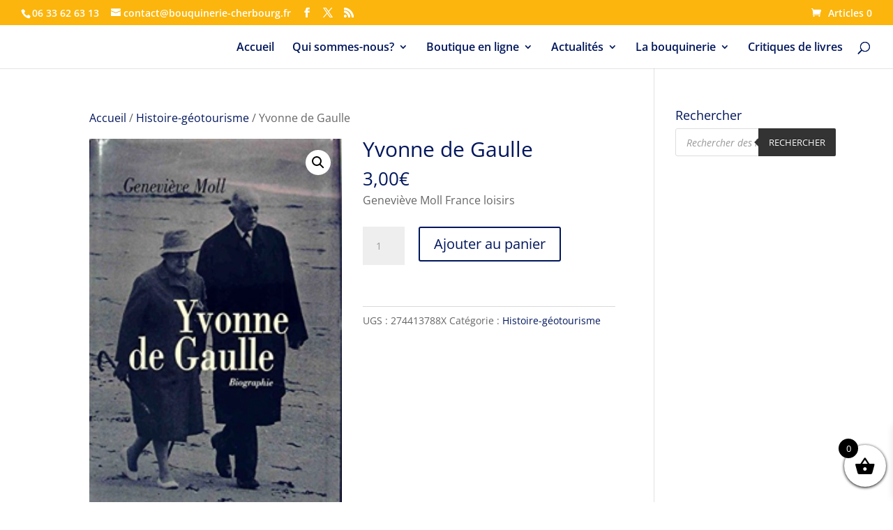

--- FILE ---
content_type: text/css
request_url: https://bouquinerie-cherbourg.fr/wp-content/et-cache/global/et-divi-customizer-global.min.css?ver=1764949813
body_size: 1737
content:
body,.et_pb_column_1_2 .et_quote_content blockquote cite,.et_pb_column_1_2 .et_link_content a.et_link_main_url,.et_pb_column_1_3 .et_quote_content blockquote cite,.et_pb_column_3_8 .et_quote_content blockquote cite,.et_pb_column_1_4 .et_quote_content blockquote cite,.et_pb_blog_grid .et_quote_content blockquote cite,.et_pb_column_1_3 .et_link_content a.et_link_main_url,.et_pb_column_3_8 .et_link_content a.et_link_main_url,.et_pb_column_1_4 .et_link_content a.et_link_main_url,.et_pb_blog_grid .et_link_content a.et_link_main_url,body .et_pb_bg_layout_light .et_pb_post p,body .et_pb_bg_layout_dark .et_pb_post p{font-size:16px}.et_pb_slide_content,.et_pb_best_value{font-size:18px}h1,h2,h3,h4,h5,h6{color:#00165c}.woocommerce #respond input#submit,.woocommerce-page #respond input#submit,.woocommerce #content input.button,.woocommerce-page #content input.button,.woocommerce-message,.woocommerce-error,.woocommerce-info{background:#00165c!important}#et_search_icon:hover,.mobile_menu_bar:before,.mobile_menu_bar:after,.et_toggle_slide_menu:after,.et-social-icon a:hover,.et_pb_sum,.et_pb_pricing li a,.et_pb_pricing_table_button,.et_overlay:before,.entry-summary p.price ins,.woocommerce div.product span.price,.woocommerce-page div.product span.price,.woocommerce #content div.product span.price,.woocommerce-page #content div.product span.price,.woocommerce div.product p.price,.woocommerce-page div.product p.price,.woocommerce #content div.product p.price,.woocommerce-page #content div.product p.price,.et_pb_member_social_links a:hover,.woocommerce .star-rating span:before,.woocommerce-page .star-rating span:before,.et_pb_widget li a:hover,.et_pb_filterable_portfolio .et_pb_portfolio_filters li a.active,.et_pb_filterable_portfolio .et_pb_portofolio_pagination ul li a.active,.et_pb_gallery .et_pb_gallery_pagination ul li a.active,.wp-pagenavi span.current,.wp-pagenavi a:hover,.nav-single a,.tagged_as a,.posted_in a{color:#00165c}.et_pb_contact_submit,.et_password_protected_form .et_submit_button,.et_pb_bg_layout_light .et_pb_newsletter_button,.comment-reply-link,.form-submit .et_pb_button,.et_pb_bg_layout_light .et_pb_promo_button,.et_pb_bg_layout_light .et_pb_more_button,.woocommerce a.button.alt,.woocommerce-page a.button.alt,.woocommerce button.button.alt,.woocommerce button.button.alt.disabled,.woocommerce-page button.button.alt,.woocommerce-page button.button.alt.disabled,.woocommerce input.button.alt,.woocommerce-page input.button.alt,.woocommerce #respond input#submit.alt,.woocommerce-page #respond input#submit.alt,.woocommerce #content input.button.alt,.woocommerce-page #content input.button.alt,.woocommerce a.button,.woocommerce-page a.button,.woocommerce button.button,.woocommerce-page button.button,.woocommerce input.button,.woocommerce-page input.button,.et_pb_contact p input[type="checkbox"]:checked+label i:before,.et_pb_bg_layout_light.et_pb_module.et_pb_button{color:#00165c}.footer-widget h4{color:#00165c}.et-search-form,.nav li ul,.et_mobile_menu,.footer-widget li:before,.et_pb_pricing li:before,blockquote{border-color:#00165c}.et_pb_counter_amount,.et_pb_featured_table .et_pb_pricing_heading,.et_quote_content,.et_link_content,.et_audio_content,.et_pb_post_slider.et_pb_bg_layout_dark,.et_slide_in_menu_container,.et_pb_contact p input[type="radio"]:checked+label i:before{background-color:#00165c}.container,.et_pb_row,.et_pb_slider .et_pb_container,.et_pb_fullwidth_section .et_pb_title_container,.et_pb_fullwidth_section .et_pb_title_featured_container,.et_pb_fullwidth_header:not(.et_pb_fullscreen) .et_pb_fullwidth_header_container{max-width:1053px}.et_boxed_layout #page-container,.et_boxed_layout.et_non_fixed_nav.et_transparent_nav #page-container #top-header,.et_boxed_layout.et_non_fixed_nav.et_transparent_nav #page-container #main-header,.et_fixed_nav.et_boxed_layout #page-container #top-header,.et_fixed_nav.et_boxed_layout #page-container #main-header,.et_boxed_layout #page-container .container,.et_boxed_layout #page-container .et_pb_row{max-width:1213px}a{color:#00165c}.et_secondary_nav_enabled #page-container #top-header{background-color:#fbb50c!important}#et-secondary-nav li ul{background-color:#fbb50c}.et_header_style_centered .mobile_nav .select_page,.et_header_style_split .mobile_nav .select_page,.et_nav_text_color_light #top-menu>li>a,.et_nav_text_color_dark #top-menu>li>a,#top-menu a,.et_mobile_menu li a,.et_nav_text_color_light .et_mobile_menu li a,.et_nav_text_color_dark .et_mobile_menu li a,#et_search_icon:before,.et_search_form_container input,span.et_close_search_field:after,#et-top-navigation .et-cart-info{color:#00165c}.et_search_form_container input::-moz-placeholder{color:#00165c}.et_search_form_container input::-webkit-input-placeholder{color:#00165c}.et_search_form_container input:-ms-input-placeholder{color:#00165c}#top-header,#top-header a,#et-secondary-nav li li a,#top-header .et-social-icon a:before{font-size:14px}#top-menu li a{font-size:16px}body.et_vertical_nav .container.et_search_form_container .et-search-form input{font-size:16px!important}#main-footer .footer-widget h4,#main-footer .widget_block h1,#main-footer .widget_block h2,#main-footer .widget_block h3,#main-footer .widget_block h4,#main-footer .widget_block h5,#main-footer .widget_block h6{color:#00165c}.footer-widget li:before{border-color:#00165c}#footer-widgets .footer-widget li:before{top:10.6px}.bottom-nav,.bottom-nav a,.bottom-nav li.current-menu-item a{color:#fbb50c}#et-footer-nav .bottom-nav li.current-menu-item a{color:#fbb50c}#footer-bottom .et-social-icon a{color:#fbb50c}@media only screen and (min-width:981px){.et_header_style_left #et-top-navigation,.et_header_style_split #et-top-navigation{padding:24px 0 0 0}.et_header_style_left #et-top-navigation nav>ul>li>a,.et_header_style_split #et-top-navigation nav>ul>li>a{padding-bottom:24px}.et_header_style_split .centered-inline-logo-wrap{width:47px;margin:-47px 0}.et_header_style_split .centered-inline-logo-wrap #logo{max-height:47px}.et_pb_svg_logo.et_header_style_split .centered-inline-logo-wrap #logo{height:47px}.et_header_style_centered #top-menu>li>a{padding-bottom:8px}.et_header_style_slide #et-top-navigation,.et_header_style_fullscreen #et-top-navigation{padding:15px 0 15px 0!important}.et_header_style_centered #main-header .logo_container{height:47px}#logo{max-height:100%}.et_pb_svg_logo #logo{height:100%}.et_header_style_centered.et_hide_primary_logo #main-header:not(.et-fixed-header) .logo_container,.et_header_style_centered.et_hide_fixed_logo #main-header.et-fixed-header .logo_container{height:8.46px}.et_fixed_nav #page-container .et-fixed-header#top-header{background-color:#fbb50c!important}.et_fixed_nav #page-container .et-fixed-header#top-header #et-secondary-nav li ul{background-color:#fbb50c}.et-fixed-header #top-menu a,.et-fixed-header #et_search_icon:before,.et-fixed-header #et_top_search .et-search-form input,.et-fixed-header .et_search_form_container input,.et-fixed-header .et_close_search_field:after,.et-fixed-header #et-top-navigation .et-cart-info{color:#00165c!important}.et-fixed-header .et_search_form_container input::-moz-placeholder{color:#00165c!important}.et-fixed-header .et_search_form_container input::-webkit-input-placeholder{color:#00165c!important}.et-fixed-header .et_search_form_container input:-ms-input-placeholder{color:#00165c!important}}@media only screen and (min-width:1316px){.et_pb_row{padding:26px 0}.et_pb_section{padding:52px 0}.single.et_pb_pagebuilder_layout.et_full_width_page .et_post_meta_wrapper{padding-top:78px}.et_pb_fullwidth_section{padding:0}}@media only screen and (max-width:980px){.et_header_style_centered .mobile_nav .select_page,.et_header_style_split .mobile_nav .select_page,.et_mobile_menu li a,.mobile_menu_bar:before,.et_nav_text_color_light #top-menu>li>a,.et_nav_text_color_dark #top-menu>li>a,#top-menu a,.et_mobile_menu li a,#et_search_icon:before,#et_top_search .et-search-form input,.et_search_form_container input,#et-top-navigation .et-cart-info{color:rgba(0,22,92,0.6)}.et_close_search_field:after{color:rgba(0,22,92,0.6)!important}.et_search_form_container input::-moz-placeholder{color:rgba(0,22,92,0.6)}.et_search_form_container input::-webkit-input-placeholder{color:rgba(0,22,92,0.6)}.et_search_form_container input:-ms-input-placeholder{color:rgba(0,22,92,0.6)}}